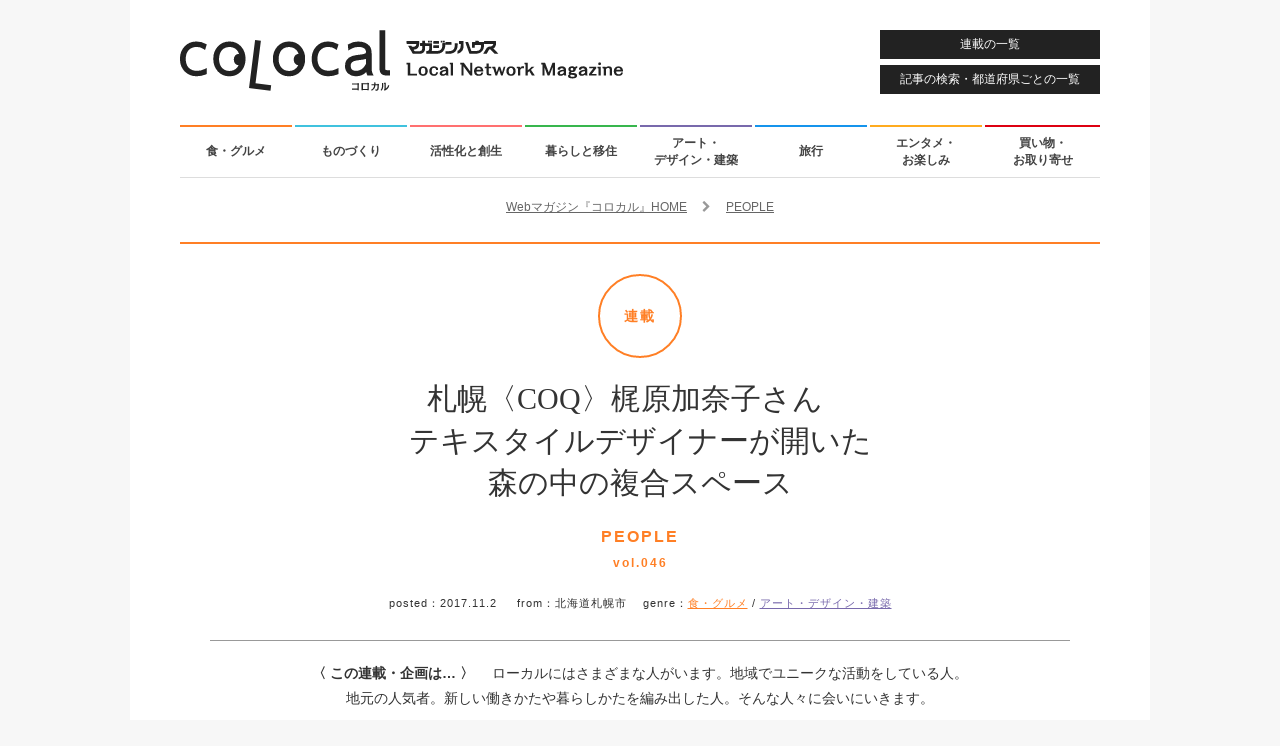

--- FILE ---
content_type: text/html; charset=UTF-8
request_url: https://colocal.jp/topics/lifestyle/people/20171102_106238.html
body_size: 16748
content:
<!DOCTYPE html>
<html lang="ja"
      xmlns:og="http://ogp.me/ns#"
      xmlns:fb="http://www.facebook.com/2008/fbml"
      xmlns:mixi="http://mixi-platform.com/ns#">
<head>
<meta http-equiv="content-type" content="text/html; charset=UTF-8" />
<meta http-equiv="X-UA-Compatible" content="IE=edge">
<title>札幌〈COQ〉梶原加奈子さん　テキスタイルデザイナーが開いた森の中の複合スペース｜「colocal コロカル」ローカルを学ぶ・暮らす・旅する</title>
<meta property="og:site_name" content="「colocal コロカル」ローカルを学ぶ・暮らす・旅する" />
<meta property="og:title" content="森の中にテキスタイルショップ＆ダイニングをつくったデザイナー" />
<meta property="og:url" content="http://colocal.jp/topics/lifestyle/people/20171102_106238.html" />
<meta property="og:type" content="article" />
<meta property="og:image" content="https://libs.colocal.jp/wp-content/uploads/2017/10/tpc-lif-people-046-main.jpg" />
<meta property="og:description" content="テキスタイルにまつわるショップやダイニング、ゲストハウスを併設するスペース〈COQ（こきゅう）〉が、札幌の森の中にオープン。手がけるのは北海道出身のテキスタイルデザイナー梶原加奈子さん。なぜこのスペースを立ち上げたのか、その想いとは。" />
<meta property="fb:app_id" content="1659586090982917" />
<meta name="twitter:card" content="summary_large_image" />
<meta name="twitter:site" content="@colocal_jp" />
<meta name="thumbnail" content="https://libs.colocal.jp/wp-content/uploads/2017/10/tpc-lif-people-046-main.jpg" />
<meta name="item-id" content="106238" />
<meta name="item-image" content="https://libs.colocal.jp/wp-content/uploads/2017/10/tpc-lif-people-046-main.jpg" />
<meta name="title" content="森の中にテキスタイルショップ＆ダイニングをつくったデザイナー" />
<meta name="can-recommend" content="false" />
<meta name="category" content="食・グルメ,アート・デザイン・建築" />
<!-- wp_head	////////////////////////////////////////////////////////////-->
<meta name='robots' content='max-image-preview:large' />
<link rel="canonical" href="https://colocal.jp/topics/lifestyle/people/20171102_106238.html" />
<link rel='dns-prefetch' href='//anymind360.com' />
<link rel="alternate" type="application/rss+xml" title="「colocal コロカル」ローカルを学ぶ・暮らす・旅する &raquo; フィード" href="https://colocal.jp/feed" />
<link rel="alternate" type="application/rss+xml" title="「colocal コロカル」ローカルを学ぶ・暮らす・旅する &raquo; コメントフィード" href="https://colocal.jp/comments/feed" />
<!-- Global site tag (gtag.js) - Google Analytics -->
<script async src="https://www.googletagmanager.com/gtag/js?id=G-W39ZJVMR98"></script>
<script>window.dataLayer = window.dataLayer || []; function gtag(){dataLayer.push(arguments);} gtag('js', new Date()); gtag('config', 'G-W39ZJVMR98', {'publish_date': '2017.11.2', 'publish_month': '2017.11', 'az_prefecture': '北海道'});</script>
<script>
//google customsearch
(function() {
var cx = '009309843068459908571:dbj-98ssoiq';
var gcse = document.createElement('script');
gcse.type = 'text/javascript';
gcse.async = true;
gcse.src = 'https://cse.google.com/cse.js?cx=' + cx;
var s = document.getElementsByTagName('script')[0];
s.parentNode.insertBefore(gcse, s);
})();
</script>
<!-- Google Tag Manager -->
<script>(function(w,d,s,l,i){w[l]=w[l]||[];w[l].push({'gtm.start':
new Date().getTime(),event:'gtm.js'});var f=d.getElementsByTagName(s)[0],
j=d.createElement(s),dl=l!='dataLayer'?'&l='+l:'';j.async=true;j.src=
'https://www.googletagmanager.com/gtm.js?id='+i+dl;f.parentNode.insertBefore(j,f);
})(window,document,'script','dataLayer','GTM-KTCJKJS');</script>
<!-- End Google Tag Manager -->
<style id='wp-img-auto-sizes-contain-inline-css' type='text/css'>
img:is([sizes=auto i],[sizes^="auto," i]){contain-intrinsic-size:3000px 1500px}
/*# sourceURL=wp-img-auto-sizes-contain-inline-css */
</style>
<style id='classic-theme-styles-inline-css' type='text/css'>
/*! This file is auto-generated */
.wp-block-button__link{color:#fff;background-color:#32373c;border-radius:9999px;box-shadow:none;text-decoration:none;padding:calc(.667em + 2px) calc(1.333em + 2px);font-size:1.125em}.wp-block-file__button{background:#32373c;color:#fff;text-decoration:none}
/*# sourceURL=/wp-includes/css/classic-themes.min.css */
</style>
<script type="text/javascript" src="//anymind360.com/js/18646/ats.js?ver=1.0.0" id="anymind-sw-js"></script>
<script type="text/javascript" src="//ajax.googleapis.com/ajax/libs/jquery/1.8.1/jquery.min.js?ver=1.8.1" id="jquery-js"></script>
<link rel="author" href="//plus.google.com/115339915240083529365" />
<meta name="description" content="テキスタイルにまつわるショップやダイニング、ゲストハウスを併設するスペース〈COQ（こきゅう）〉が、札幌の森の中にオープン。手がけるのは北海道出身のテキスタイルデザイナー梶原加奈子さん。なぜこのスペースを立ち上げたのか、その想いとは。" />
<script type="text/javascript">
	window.urlSnsNormal = 'https://colocal.jp/topics/lifestyle/people/20171102_106238.html';
	window.urlSnsProtocol = 'nossl';
	window.urlDictPid = window.urlDictPid || {};
	window.urlDictPid['106238'] = 'http://colocal.jp/topics/lifestyle/people/20171102_106238.html';
</script>


<!-- libs css	////////////////////////////////////////////////////////////-->
<link rel="shortcut icon" href="/favicon.ico" />
<link rel="stylesheet" href="//maxcdn.bootstrapcdn.com/font-awesome/4.4.0/css/font-awesome.min.css">
<link rel="stylesheet" type="text/css" href="//fonts.googleapis.com/css?family=Raleway:400,600" />
<link rel="stylesheet" type="text/css" href="https://libs.colocal.jp/wp-content/themes/colocal/libs/css/cmn-format.css?ver=7.151" />
<link rel="stylesheet" type="text/css" href="https://libs.colocal.jp/wp-content/themes/colocal/libs/css/cmn-style.css?ver=7.151" />
<link rel="stylesheet" type="text/css" href="https://libs.colocal.jp/wp-content/themes/colocal/libs/plugins/jquery.fancybox/jquery.fancybox.css" />
<link rel="stylesheet" type="text/css" href="https://libs.colocal.jp/wp-content/themes/colocal/libs/plugins/jquery.swiper/css/swiper.min-4.5.0.css?ver=7.151" />
<link rel="stylesheet" type="text/css" href="https://libs.colocal.jp/wp-content/themes/colocal/libs/css/sin-style.css?ver=7.151" />
<link rel="stylesheet" type="text/css" href="https://libs.colocal.jp/wp-content/themes/colocal/libs/plugins/colo.unit/map/mapmanager.css?ver=7.151" />
<link rel="stylesheet" type="text/css" href="https://libs.colocal.jp/wp-content/themes/colocal/libs/plugins/colo.tweetgallery/colotweetgallery.css?ver=7.151" />
<link rel="stylesheet" type="text/css" href="https://libs.colocal.jp/wp-content/themes/colocal/libs/css/sin-tpc-style.css?ver=7.151" />

<!-- libs js	////////////////////////////////////////////////////////////-->
<!--[if lt IE 9]>
<script src="//html5shiv.googlecode.com/svn/trunk/html5.js"></script>
<![endif]-->
<script type="text/javascript" src="//maps.googleapis.com/maps/api/js?key=AIzaSyBltg0D25e92331o_Whi-x6C03TOQsmaAc"></script>
<script type="text/javascript" src="https://libs.colocal.jp/wp-content/themes/colocal/libs/js/cmn-plugin.js?ver=7.151"></script>
<script type="text/javascript" src="https://libs.colocal.jp/wp-content/themes/colocal/libs/plugins/jquery.infinitescroll/jquery.infinitescroll.min.js"></script>
<script type="text/javascript" src="https://libs.colocal.jp/wp-content/themes/colocal/libs/plugins/jquery.masonry/jquery.masonry.min.js"></script>
<script type="text/javascript" src="https://libs.colocal.jp/wp-content/themes/colocal/libs/plugins/jquery.fancybox/jquery.fancybox.pack.js"></script>
<script type="text/javascript" src="https://libs.colocal.jp/wp-content/themes/colocal/libs/plugins/jquery.swiper/js/swiper.min-4.5.0.js?ver=7.151"></script>
<script type="text/javascript" src="https://libs.colocal.jp/wp-content/themes/colocal/libs/plugins/colo.unit/map/mapmanager.js?ver=7.151"></script>
<script type="text/javascript" src="https://libs.colocal.jp/wp-content/themes/colocal/libs/js/cmn-common.js?ver=7.151"></script>
<script type="text/javascript" src="https://libs.colocal.jp/wp-content/themes/colocal/libs/plugins/colo.unit/thumbnail/thumbnailmanager.js?ver=7.151"></script>
<script type="text/javascript" src="https://libs.colocal.jp/wp-content/themes/colocal/libs/js/sin-continuous-postload-cxrecommend.js?ver=7.151"></script>




<!-- Facebook Pixel Code	////////////////////////////////////////////////////////-->
<script>
  !function(f,b,e,v,n,t,s)
  {if(f.fbq)return;n=f.fbq=function(){n.callMethod?
  n.callMethod.apply(n,arguments):n.queue.push(arguments)};
  if(!f._fbq)f._fbq=n;n.push=n;n.loaded=!0;n.version='2.0';
  n.queue=[];t=b.createElement(e);t.async=!0;
  t.src=v;s=b.getElementsByTagName(e)[0];
  s.parentNode.insertBefore(t,s)}(window, document,'script',
  'https://connect.facebook.net/en_US/fbevents.js');
  fbq('init', '541540806007661');
  fbq('track', 'PageView');
</script>
<noscript>
<img height="1" width="1" style="display:none" src="https://www.facebook.com/tr?id=541540806007661&ev=PageView&noscript=1" />	
</noscript>
<!-- End Facebook Pixel Code -->


<style id='global-styles-inline-css' type='text/css'>
:root{--wp--preset--aspect-ratio--square: 1;--wp--preset--aspect-ratio--4-3: 4/3;--wp--preset--aspect-ratio--3-4: 3/4;--wp--preset--aspect-ratio--3-2: 3/2;--wp--preset--aspect-ratio--2-3: 2/3;--wp--preset--aspect-ratio--16-9: 16/9;--wp--preset--aspect-ratio--9-16: 9/16;--wp--preset--color--black: #000000;--wp--preset--color--cyan-bluish-gray: #abb8c3;--wp--preset--color--white: #ffffff;--wp--preset--color--pale-pink: #f78da7;--wp--preset--color--vivid-red: #cf2e2e;--wp--preset--color--luminous-vivid-orange: #ff6900;--wp--preset--color--luminous-vivid-amber: #fcb900;--wp--preset--color--light-green-cyan: #7bdcb5;--wp--preset--color--vivid-green-cyan: #00d084;--wp--preset--color--pale-cyan-blue: #8ed1fc;--wp--preset--color--vivid-cyan-blue: #0693e3;--wp--preset--color--vivid-purple: #9b51e0;--wp--preset--gradient--vivid-cyan-blue-to-vivid-purple: linear-gradient(135deg,rgb(6,147,227) 0%,rgb(155,81,224) 100%);--wp--preset--gradient--light-green-cyan-to-vivid-green-cyan: linear-gradient(135deg,rgb(122,220,180) 0%,rgb(0,208,130) 100%);--wp--preset--gradient--luminous-vivid-amber-to-luminous-vivid-orange: linear-gradient(135deg,rgb(252,185,0) 0%,rgb(255,105,0) 100%);--wp--preset--gradient--luminous-vivid-orange-to-vivid-red: linear-gradient(135deg,rgb(255,105,0) 0%,rgb(207,46,46) 100%);--wp--preset--gradient--very-light-gray-to-cyan-bluish-gray: linear-gradient(135deg,rgb(238,238,238) 0%,rgb(169,184,195) 100%);--wp--preset--gradient--cool-to-warm-spectrum: linear-gradient(135deg,rgb(74,234,220) 0%,rgb(151,120,209) 20%,rgb(207,42,186) 40%,rgb(238,44,130) 60%,rgb(251,105,98) 80%,rgb(254,248,76) 100%);--wp--preset--gradient--blush-light-purple: linear-gradient(135deg,rgb(255,206,236) 0%,rgb(152,150,240) 100%);--wp--preset--gradient--blush-bordeaux: linear-gradient(135deg,rgb(254,205,165) 0%,rgb(254,45,45) 50%,rgb(107,0,62) 100%);--wp--preset--gradient--luminous-dusk: linear-gradient(135deg,rgb(255,203,112) 0%,rgb(199,81,192) 50%,rgb(65,88,208) 100%);--wp--preset--gradient--pale-ocean: linear-gradient(135deg,rgb(255,245,203) 0%,rgb(182,227,212) 50%,rgb(51,167,181) 100%);--wp--preset--gradient--electric-grass: linear-gradient(135deg,rgb(202,248,128) 0%,rgb(113,206,126) 100%);--wp--preset--gradient--midnight: linear-gradient(135deg,rgb(2,3,129) 0%,rgb(40,116,252) 100%);--wp--preset--font-size--small: 13px;--wp--preset--font-size--medium: 20px;--wp--preset--font-size--large: 36px;--wp--preset--font-size--x-large: 42px;--wp--preset--spacing--20: 0.44rem;--wp--preset--spacing--30: 0.67rem;--wp--preset--spacing--40: 1rem;--wp--preset--spacing--50: 1.5rem;--wp--preset--spacing--60: 2.25rem;--wp--preset--spacing--70: 3.38rem;--wp--preset--spacing--80: 5.06rem;--wp--preset--shadow--natural: 6px 6px 9px rgba(0, 0, 0, 0.2);--wp--preset--shadow--deep: 12px 12px 50px rgba(0, 0, 0, 0.4);--wp--preset--shadow--sharp: 6px 6px 0px rgba(0, 0, 0, 0.2);--wp--preset--shadow--outlined: 6px 6px 0px -3px rgb(255, 255, 255), 6px 6px rgb(0, 0, 0);--wp--preset--shadow--crisp: 6px 6px 0px rgb(0, 0, 0);}:where(.is-layout-flex){gap: 0.5em;}:where(.is-layout-grid){gap: 0.5em;}body .is-layout-flex{display: flex;}.is-layout-flex{flex-wrap: wrap;align-items: center;}.is-layout-flex > :is(*, div){margin: 0;}body .is-layout-grid{display: grid;}.is-layout-grid > :is(*, div){margin: 0;}:where(.wp-block-columns.is-layout-flex){gap: 2em;}:where(.wp-block-columns.is-layout-grid){gap: 2em;}:where(.wp-block-post-template.is-layout-flex){gap: 1.25em;}:where(.wp-block-post-template.is-layout-grid){gap: 1.25em;}.has-black-color{color: var(--wp--preset--color--black) !important;}.has-cyan-bluish-gray-color{color: var(--wp--preset--color--cyan-bluish-gray) !important;}.has-white-color{color: var(--wp--preset--color--white) !important;}.has-pale-pink-color{color: var(--wp--preset--color--pale-pink) !important;}.has-vivid-red-color{color: var(--wp--preset--color--vivid-red) !important;}.has-luminous-vivid-orange-color{color: var(--wp--preset--color--luminous-vivid-orange) !important;}.has-luminous-vivid-amber-color{color: var(--wp--preset--color--luminous-vivid-amber) !important;}.has-light-green-cyan-color{color: var(--wp--preset--color--light-green-cyan) !important;}.has-vivid-green-cyan-color{color: var(--wp--preset--color--vivid-green-cyan) !important;}.has-pale-cyan-blue-color{color: var(--wp--preset--color--pale-cyan-blue) !important;}.has-vivid-cyan-blue-color{color: var(--wp--preset--color--vivid-cyan-blue) !important;}.has-vivid-purple-color{color: var(--wp--preset--color--vivid-purple) !important;}.has-black-background-color{background-color: var(--wp--preset--color--black) !important;}.has-cyan-bluish-gray-background-color{background-color: var(--wp--preset--color--cyan-bluish-gray) !important;}.has-white-background-color{background-color: var(--wp--preset--color--white) !important;}.has-pale-pink-background-color{background-color: var(--wp--preset--color--pale-pink) !important;}.has-vivid-red-background-color{background-color: var(--wp--preset--color--vivid-red) !important;}.has-luminous-vivid-orange-background-color{background-color: var(--wp--preset--color--luminous-vivid-orange) !important;}.has-luminous-vivid-amber-background-color{background-color: var(--wp--preset--color--luminous-vivid-amber) !important;}.has-light-green-cyan-background-color{background-color: var(--wp--preset--color--light-green-cyan) !important;}.has-vivid-green-cyan-background-color{background-color: var(--wp--preset--color--vivid-green-cyan) !important;}.has-pale-cyan-blue-background-color{background-color: var(--wp--preset--color--pale-cyan-blue) !important;}.has-vivid-cyan-blue-background-color{background-color: var(--wp--preset--color--vivid-cyan-blue) !important;}.has-vivid-purple-background-color{background-color: var(--wp--preset--color--vivid-purple) !important;}.has-black-border-color{border-color: var(--wp--preset--color--black) !important;}.has-cyan-bluish-gray-border-color{border-color: var(--wp--preset--color--cyan-bluish-gray) !important;}.has-white-border-color{border-color: var(--wp--preset--color--white) !important;}.has-pale-pink-border-color{border-color: var(--wp--preset--color--pale-pink) !important;}.has-vivid-red-border-color{border-color: var(--wp--preset--color--vivid-red) !important;}.has-luminous-vivid-orange-border-color{border-color: var(--wp--preset--color--luminous-vivid-orange) !important;}.has-luminous-vivid-amber-border-color{border-color: var(--wp--preset--color--luminous-vivid-amber) !important;}.has-light-green-cyan-border-color{border-color: var(--wp--preset--color--light-green-cyan) !important;}.has-vivid-green-cyan-border-color{border-color: var(--wp--preset--color--vivid-green-cyan) !important;}.has-pale-cyan-blue-border-color{border-color: var(--wp--preset--color--pale-cyan-blue) !important;}.has-vivid-cyan-blue-border-color{border-color: var(--wp--preset--color--vivid-cyan-blue) !important;}.has-vivid-purple-border-color{border-color: var(--wp--preset--color--vivid-purple) !important;}.has-vivid-cyan-blue-to-vivid-purple-gradient-background{background: var(--wp--preset--gradient--vivid-cyan-blue-to-vivid-purple) !important;}.has-light-green-cyan-to-vivid-green-cyan-gradient-background{background: var(--wp--preset--gradient--light-green-cyan-to-vivid-green-cyan) !important;}.has-luminous-vivid-amber-to-luminous-vivid-orange-gradient-background{background: var(--wp--preset--gradient--luminous-vivid-amber-to-luminous-vivid-orange) !important;}.has-luminous-vivid-orange-to-vivid-red-gradient-background{background: var(--wp--preset--gradient--luminous-vivid-orange-to-vivid-red) !important;}.has-very-light-gray-to-cyan-bluish-gray-gradient-background{background: var(--wp--preset--gradient--very-light-gray-to-cyan-bluish-gray) !important;}.has-cool-to-warm-spectrum-gradient-background{background: var(--wp--preset--gradient--cool-to-warm-spectrum) !important;}.has-blush-light-purple-gradient-background{background: var(--wp--preset--gradient--blush-light-purple) !important;}.has-blush-bordeaux-gradient-background{background: var(--wp--preset--gradient--blush-bordeaux) !important;}.has-luminous-dusk-gradient-background{background: var(--wp--preset--gradient--luminous-dusk) !important;}.has-pale-ocean-gradient-background{background: var(--wp--preset--gradient--pale-ocean) !important;}.has-electric-grass-gradient-background{background: var(--wp--preset--gradient--electric-grass) !important;}.has-midnight-gradient-background{background: var(--wp--preset--gradient--midnight) !important;}.has-small-font-size{font-size: var(--wp--preset--font-size--small) !important;}.has-medium-font-size{font-size: var(--wp--preset--font-size--medium) !important;}.has-large-font-size{font-size: var(--wp--preset--font-size--large) !important;}.has-x-large-font-size{font-size: var(--wp--preset--font-size--x-large) !important;}
/*# sourceURL=global-styles-inline-css */
</style>
</head>
<body id="topics" class="layout-innerarea-padded-sp modeNormal single single-topics single-topics-people v2">

<!-- Google Tag Manager (noscript) -->
<noscript><iframe src="https://www.googletagmanager.com/ns.html?id=GTM-KTCJKJS"
height="0" width="0" style="display:none;visibility:hidden"></iframe></noscript>
<!-- End Google Tag Manager (noscript) -->
<div id="fb-root"></div>
<script async defer crossorigin="anonymous" src="https://connect.facebook.net/ja_JP/sdk.js#xfbml=1&version=v18.0&appId=1659586090982917" nonce="OiLeKihj"></script>
<script id="_lognos_script_3065_" defer type="text/javascript" src="//img.macromill.com/js/us001862nhv/1000030654-fd/lognos.js"></script>
<div id="wrapper">

<header>
	<p id="logo-colocal"><a href="https://colocal.jp/" class="trackevent" data-action="click logo pc"><img src="https://libs.colocal.jp/wp-content/themes/colocal/libs/images/cmn/cmn-logo.svg" width="443" height="61" data-no-lazy="1" alt="colocal コロカル　マガジンハウス Local Network Magazine"></a></p>
<a id="btnHeaderMenu" class="btnHeader trackevent ef-transition" data-action="click nav pc" href="https://colocal.jp/menu/">連載の一覧</a>
<a id="btnHeaderSearch" class="btnHeader trackevent ef-transition" data-action="click nav pc" href="https://colocal.jp/search/">記事の検索・都道府県ごとの一覧</a>
</header>

<nav>
	<ul class="clearfix">
		<li><a class="use-genrecolor colored-border-gen-food ef-transition trackevent" data-action="click nav pc" href="https://colocal.jp/genre/gen-food" data-genreslug="gen-food" data-genrecolor-text="1">食・グルメ<span class="colored-bg-gen-food"></span></a></li>
		<li><a class="use-genrecolor colored-border-gen-craftsmanship ef-transition trackevent" data-action="click nav pc" href="https://colocal.jp/genre/gen-craftsmanship" data-genreslug="gen-craftsmanship" data-genrecolor-text="1">ものづくり<span class="colored-bg-gen-craftsmanship"></span></a></li>
		<li><a class="use-genrecolor colored-border-gen-activation ef-transition trackevent" data-action="click nav pc" href="https://colocal.jp/genre/gen-activation" data-genreslug="gen-activation" data-genrecolor-text="1">活性化と創生<span class="colored-bg-gen-activation"></span></a></li>
		<li><a class="use-genrecolor colored-border-gen-life ef-transition trackevent" data-action="click nav pc" href="https://colocal.jp/genre/gen-life" data-genreslug="gen-life" data-genrecolor-text="1">暮らしと移住<span class="colored-bg-gen-life"></span></a></li>
		<li><a class="use-genrecolor colored-border-gen-ada ef-transition trackevent" data-action="click nav pc" href="https://colocal.jp/genre/gen-ada" data-genreslug="gen-ada" data-genrecolor-text="1">アート・<br />デザイン・建築<span class="colored-bg-gen-ada"></span></a></li>
		<li><a class="use-genrecolor colored-border-gen-travel ef-transition trackevent" data-action="click nav pc" href="https://colocal.jp/genre/gen-travel" data-genreslug="gen-travel" data-genrecolor-text="1">旅行<span class="colored-bg-gen-travel"></span></a></li>
		<li><a class="use-genrecolor colored-border-gen-entertainment ef-transition trackevent" data-action="click nav pc" href="https://colocal.jp/genre/gen-entertainment" data-genreslug="gen-entertainment" data-genrecolor-text="1">エンタメ・<br />お楽しみ<span class="colored-bg-gen-entertainment"></span></a></li>
		<li><a class="use-genrecolor colored-border-gen-shopping ef-transition trackevent" data-action="click nav pc" href="https://colocal.jp/genre/gen-shopping" data-genreslug="gen-shopping" data-genrecolor-text="1">買い物・<br />お取り寄せ<span class="colored-bg-gen-shopping"></span></a></li>
	</ul>
</nav>

<div id="contents">

<section>
<div class="area-main clearfix">
<div id="continuous-postload-holder-106238" class="continuous-postload-holder" data-url="/topics/lifestyle/people/20171102_106238.html" data-pid="106238" data-urlsnsprotocol="nossl" data-pubdate="2017.11.2" data-pubmonth="2017.11" data-az_prefecture="北海道" data-tieup="0">

<div class="breadcrumbs" itemscope itemtype="http://schema.org/BreadcrumbList">
<div class="inner">
<span class="elem" itemprop="itemListElement" itemscope itemtype="http://schema.org/ListItem"><a itemprop="item" href="https://colocal.jp"><span itemprop="name">Webマガジン『コロカル』HOME</span></a><meta itemprop="position" content="1" /></span>
<span class="elem">　<i class="fa fa-chevron-right" aria-hidden="true"></i>　</span>
<span class="elem" itemprop="itemListElement" itemscope itemtype="http://schema.org/ListItem"><a itemprop="item" href="https://colocal.jp/category/topics/lifestyle/people"><span itemprop="name">PEOPLE</span></a><meta itemprop="position" content="2" /></span>
</div>
</div>	<div class="continuous-postload-urlprev" data-url="https://colocal.jp/topics/lifestyle/people/20170809_100627.html"></div>
	<div itemscope itemtype="http://schema.org/Article" class="area-main-post colored-border-gen-food">
		
<!-- cxenseparse_start -->
<div class="cxense-content">
		
<meta itemscope itemprop="mainEntityOfPage"  itemType="https://schema.org/WebPage" itemid="https://colocal.jp/topics/lifestyle/people/20171102_106238.html"/>
<span itemprop="publisher" itemscope itemtype="https://schema.org/Organization">
<meta itemprop="name" content="マガジンハウス" />
<span itemprop="logo" itemscope itemtype="https://schema.org/ImageObject">
<meta itemprop="url" content="https://libs.colocal.jp/wp-content/themes/colocal/libs/images/cmn/cmn-logo-schemaorg.png" />
</span>
</span>
<span itemprop="author" itemscope itemtype="https://schema.org/Person">
<meta itemprop="name" content="コロカル" />
</span>
<meta itemprop="datePublished" content="2017-11-02T19:21:57+0900" />
<meta itemprop="dateModified" content="2017-11-02T19:21:57+0900" />

		<div class="wrap-page-title">
			<div class="page-title">
				<p class="page-title-category-mark colored-border-gen-food colored-gen-food">連載</p>
				<h1 class="page-title-text" itemprop="headline">札幌〈COQ〉梶原加奈子さん　<br />テキスタイルデザイナーが開いた<br />森の中の複合スペース</h1>
				<h2 class="page-title-category colored-gen-food">PEOPLE<br /><span class="extra">vol.046</span></h2>
			</div>
			<p class="page-title-desc"><span class="label">posted：</span><span class="pubdate">2017.11.2</span>
&emsp;&nbsp;<span class="label">from：</span>北海道札幌市&emsp;&nbsp;<span class="label">genre：</span><a class="colored-gen-food" href="https://colocal.jp/genre/gen-food">食・グルメ</a> / <a class="colored-gen-ada" href="https://colocal.jp/genre/gen-ada">アート・デザイン・建築</a>			</p>
					</div>

		<div class="leadDescription">
			<p><span class="bold">〈 この連載・企画は… 〉　</span>
ローカルにはさまざまな人がいます。地域でユニークな活動をしている人。<br />
地元の人気者。新しい働きかたや暮らしかたを編み出した人。そんな人々に会いにいきます。			</p>
		</div>
		<div class="ui-tools ui-topfix clearfix">
			<div class="inner">
<ul class="list-tools -six">
	<li class="item-tools -sns">
		<ul class="item-tools-inner -sns">
			<li><a class="btn-sns -ig trackevent" data-action="click tools topfix sns pc" data-label="/vt-sns/" href="https://www.instagram.com/colocal_jp/" target="_blank"><img class="btn-sns-image -ig" src="https://libs.colocal.jp/wp-content/themes/colocal/libs/images/cmn/cmn-icon-sns-cir-ig-wt.svg" width="40" height="40" alt="Instagram"></a></li>
			<li><a class="btn-sns -fb trackevent" data-action="click tools topfix sns pc" data-label="/vt-sns/" href="https://www.facebook.com/colocal.jp" target="_blank"><img class="btn-sns-image -fb" src="https://libs.colocal.jp/wp-content/themes/colocal/libs/images/cmn/cmn-icon-sns-cir-fb-wt.svg" width="40" height="40" alt="Facebook"></a></li>
			<li><a class="btn-sns -x trackevent" data-action="click tools topfix sns pc" data-label="/vt-sns/" href="https://x.com/intent/user?screen_name=colocal_jp" target="_blank"><img class="btn-sns-image -x" src="https://libs.colocal.jp/wp-content/themes/colocal/libs/images/cmn/cmn-icon-sns-cir-x-wt.svg" width="40" height="40" alt="X"></a></li>
			<li><a class="btn-sns -tt trackevent" data-action="click tools topfix sns pc" data-label="/vt-sns/" href="https://www.tiktok.com/@colocal.jp" target="_blank"><img class="btn-sns-image -tt" src="https://libs.colocal.jp/wp-content/themes/colocal/libs/images/cmn/cmn-icon-sns-cir-tt-wt.svg" width="40" height="40" alt="TikTok"></a></li>
			<li><a class="btn-sns -td trackevent" data-action="click tools topfix sns pc" data-label="/vt-sns/" href="https://www.threads.com/@colocal_jp" target="_blank"><img class="btn-sns-image -td" src="https://libs.colocal.jp/wp-content/themes/colocal/libs/images/cmn/cmn-icon-sns-cir-td-wt.svg" width="40" height="40" alt="Threads"></a></li>
			<li><a class="btn-sns -yt trackevent" data-action="click tools topfix sns pc" data-label="/vt-sns/" href="https://www.youtube.com/user/colocalJP" target="_blank"><img class="btn-sns-image -yt" src="https://libs.colocal.jp/wp-content/themes/colocal/libs/images/cmn/cmn-icon-sns-cir-yt-wt.svg" width="40" height="40" alt="YouTube"></a></li>
		</ul>
	</li>
	<li class="item-tools -navi">
		<ul class="item-tools-inner -navi">
			<li class="btn-basis btn-category"><a class="trackevent" data-action="click tools topfix pc" data-label="/vt-category-top/" href="https://colocal.jp/category/topics/lifestyle/people"><i class="fa fa-bars"></i> <span>この連載のバックナンバー</span></a></li>
			<li class="btn-basis btn-menu"><a class="trackevent" data-action="click tools topfix pc" href="https://colocal.jp/menu/"><i class="fa fa-th"></i> <span>連載一覧</span></a></li>
			<li class="btn-basis btn-search"><a class="trackevent" data-action="click tools topfix pc" href="https://colocal.jp/search/"><i class="fa fa-search"></i> <span>記事検索</span></a></li>
			<li class="btn-basis btn-home"><a class="trackevent" data-action="click tools topfix pc" href="https://colocal.jp/"><i class="fa fa-undo" aria-hidden="true"></i> <span>コロカルトップ</span></a></li>
		</ul>
	</li>
</ul>
			</div>
		</div>
		<div class="clearfix entry-wrapper entry-wrapper-people">
			<div id="ff-entry-wrapper">
				<p class="pic01" itemprop="image" itemscope itemtype="https://schema.org/ImageObject"><img itemprop="url" src="https://libs.colocal.jp/wp-content/uploads/2017/10/tpc-lif-people-046-main.jpg" width="860" alt="" /></p>
			
				<div class="block01">
					<div class="wrapStaff">
						<div class="pic02"><img src="https://libs.colocal.jp/wp-content/uploads/2017/10/tpc-lif-ecovillage-cmn-profile.jpg" alt="" width="170" /></div>
						<div class="txt">
							<p class="inner-title">writer profile</p>
							<p class="nameBox nameBoxEn"><strong>Michiko Kurushima</strong></p>
							<p class="nameBox nameBoxJa">來嶋路子</p>
							<p class="staffData">
くるしま・みちこ●東京都出身。1994年に美術出版社で働き始め、2001年『みづゑ』の新装刊立ち上げに携わり、編集長となる。2008年『美術手帖』副編集長。2011年に暮らしの拠点を北海道に移す。以後、書籍の編集長として美術出版社に籍をおきつつ在宅勤務というかたちで仕事を続ける。2015年にフリーランスとなり、アートやデザインの本づくりを行う〈ミチクル編集工房〉をつくる。現在、東京と北海道を行き来しながら編集の仕事をしつつ、エコビレッジをつくるという目標に向かって奔走中。ときどき畑仕事も。								<br><a href="http://michikuru.com/" target="_blank">http://michikuru.com/</a>
							</p>
						</div>
						<div class="txt marT20">
							<p class="inner-title2">credit</p>
							<p>写真提供：COQ</p>
						</div>
					</div>
				</div><!--block01-->
				<div class="block02">
					<div class="infinitescroll-target-holder-z">
						<div class="infinitescroll-target-load-z">
<h3 class="marB30 sectionHeader">魂を込めて伝えたい。心を和らげるテキスタイルの魅力</h3>
<p class="marB30">札幌の中心地から南へ車で約40分、北海道のアートスポットとしてよく知られた<br />
〈札幌芸術の森〉のほど近くに、この夏〈COQ（こきゅう）〉がオープンした。<br />
ここは北海道出身のテキスタイルデザイナー、<br />
梶原加奈子さんが立ち上げたユニークなスペースで、<br />
「テキスタイルのある暮らしを体感してほしい」という彼女の願いが込められている。</p>
<p class="photo-box-full"><img decoding="async" src="https://libs.colocal.jp/wp-content/uploads/2017/10/tpc-lif-people-046-photo1.jpg" /></p>
<p class="caption-full">〈COQ〉と書いて「こきゅう」と読む。玄関のたたずまいはさりげないものだが、中に入ると開放感あふれる空間が広がる。</p>
<p class="marB30">暮らしのさまざまなシーンに“布”は使われている。<br />
しかし、それらがどのようにつくられたのか、<br />
その制作者の想いに意識が向かうことは滅多にない。<br />
しかし、このCOQでは、ショップやダイニング、ゲストハウスという空間を通じて、<br />
テキスタイルの魅力を存分に味わうことができるのだ。</p>
<p class="marB30">１階には、梶原さんがデザインした数々のテキスタイルと、<br />
布によってつくられた雑貨が並ぶ。<br />
艶やかな色彩のストールや、ほおずりしたくなるような風合いのタオルなど、<br />
テキスタイルとはこれほどまでにさまざまな表情があるのかと驚かされる。</p>
<p class="photo-box-full"><img decoding="async" src="https://libs.colocal.jp/wp-content/uploads/2017/10/tpc-lif-people-046-photo2.jpg" /></p>
<p class="caption-full">ショップスペースには特徴のあるテキスタイルが使われたストールやバッグが並ぶ。</p>
<p class="photo-box-full"><img decoding="async" src="https://libs.colocal.jp/wp-content/uploads/2017/10/tpc-lif-people-046-photo3.jpg" /></p>
<p class="caption-full">ダイニングスペース。森の景色が窓いっぱいに広がる。</p>
<p class="marB30">その奥にはフレンチレストラン〈AKI NAGAO〉のシェフ、長尾彰浩さんと<br />
梶原さん率いるデザインチーム〈KAJIHARA DESIGN STUDIO〉で<br />
共同ディレクションをしたダイニングスペースがある。<br />
大きく開かれた窓には森の景色が広がり、<br />
間仕切り代わりに天井からつり下げられている<br />
半透明のテキスタイルとのコントラストがとても美しい空間だ。</p>
<p class="photo-box-full"><img decoding="async" src="https://libs.colocal.jp/wp-content/uploads/2017/10/tpc-lif-people-046-photo4.jpg" /></p>
<p class="caption-full">ランチプレートやおまかせコースなど、ダイニングでは、札幌の一つ星レストランのシェフ、長尾さんがディレクションした料理を楽しめる。</p>
<p class="photo-box-full"><img decoding="async" src="https://libs.colocal.jp/wp-content/uploads/2017/10/tpc-lif-people-046-photo5.jpg" /></p>
<p class="caption-full">「素朴だけれど、全身を歓喜させる力強い味わい」を感じるひと皿を提供したいという長尾さん。北海道の良質な素材と向き合い、隠し味にはフランス料理のエッセンスを加えている。</p>
<p class="marB30">さらに、２階には100平米という広さの<br />
ワンルームタイプのゲストハウスが設けられている。</p>
<p class="marB30">ここでは梶原さんがディレクションしている客室リネンのブランド<br />
〈Nokton〉のさまざまなアイテムを通して、日本の伝統技術が生かされた<br />
こだわりの布を身近に体験することできる。<br />
『TODAY&#8217;S LINEN』という冊子が置かれ、寝具やタオルなどに使われた<br />
布の産地や製法について詳しく知ることもできるのだ。</p>
<p class="photo-box-full"><img decoding="async" src="https://libs.colocal.jp/wp-content/uploads/2017/10/tpc-lif-people-046-photo6.jpg" /></p>
<p class="caption-full">ゲストハウスの窓から森の木々が見える。</p>
<p class="nexttext hiddenInRss">次のページ<br />タオルの売れ方からわかること<br /><i class="fa fa-angle-down" aria-hidden="true"></i></p>
<p class="str-nextpage colored-gen-food colored-border-gen-food" data-pageno="2">Page 2</p>
<h3 class="marB30 sectionHeader">人の暮らしとは何か。この場が与えてくれるさまざまな気づき</h3>
<p class="marB30">梶原さんは、〈イッセイミヤケ〉のテキスタイル企画を経て、<br />
ロンドンの大学院〈RCA〉で学んだのち、ヨーロッパでデザイナーとして活動を始めた。<br />
海外で活動をするなかで、日本のものづくりの技術のすばらしさに気づき、<br />
帰国後は、全国の繊維メーカーと協働し、伝統技法や最先端の技術を取り入れた、<br />
新しい価値観のテキスタイルを数多く生み出してきた。</p>
<p class="marB30">何十ものメーカーの商品ディレクションを手がけていくなかで、梶原さんは、<br />
自らがスペースを立ち上げる重要性を感じるようになったのだという。</p>
<p class="marB30">「私はこれまでデザインはしても、その後の営業や販売は<br />
ほかの方におまかせしていました。ですが、これからは、つくったモノについて、<br />
自分からお客様に魂を込めて伝える必要があると感じていました」</p>
<p class="photo-box-full"><img decoding="async" src="https://libs.colocal.jp/wp-content/uploads/2017/10/tpc-lif-people-046-photo7.jpg" /></p>
<p class="caption-full">梶原さんがデザインしたテキスタイルも店内には並ぶ。気に入った生地でコートやバッグなどをつくることも。</p>
<p class="marB30">たくさんの商品があふれる時代のなかで、モノの魅力を消費者が納得して<br />
手にとってこそ、つくる側と買う側の“幸せな関係”が生まれるのではないか。<br />
2006年から東京と札幌の二拠点生活を始めていた梶原さんは、<br />
あえて都会ではなく、彼女のデザインのイメージソースとなっている北海道から、<br />
テキスタイルの魅力を伝えていきたいと思ったという。</p>
<p class="marB30">梶原さんがCOQを立ち上げた決意は並大抵のものではない。<br />
建設や運営のすべてを自己資金でまかない、オープンから数か月間は<br />
KAJIHARA DESIGN STUDIOのデザインチームとともに、あらゆる業務を行っていった。</p>
<p class="photo-box-full"><img decoding="async" src="https://libs.colocal.jp/wp-content/uploads/2017/10/tpc-lif-people-046-photo8.jpg" /></p>
<p class="caption-full">ゲストハウスのベッドを整えるのも、梶原さんとスタッフとが行っている。</p>
<p class="marB30">他人まかせにせずに自ら雑務を行うのは、<br />
「ゲストハウスをキレイにすることもデザイン。<br />
かっこいいものをつくるだけじゃなくて、ティッシュをどこに置くのかも<br />
デザインの意識でできるんじゃないか」と考えたから。</p>
<p class="marB30">しかし、日々たくさんの仕事を抱えながら慣れない作業をするのは、<br />
きっと想像を超える苦労があるのではないだろうか。</p>
<p class="marB30">「販売や清掃は大変ですが気づくこともいっぱいあります。<br />
デザインですごく大切なのは、人の生活とはどういうものなのかを理解すること。<br />
ここは、私にとって盛りだくさんな研修の場なんです」</p>
<p class="photo-box-full"><img decoding="async" src="https://libs.colocal.jp/wp-content/uploads/2017/10/tpc-lif-people-046-photo9.jpg" /></p>
<p class="caption-full">ゲストハウスには梶原さんがディレクションした〈Nokton〉のリネンが並ぶ。客の生の声を聞くことができる場。</p>
<p class="marB30">梶原さんはCOQのショップに立つなかで、バスタオルよりも<br />
フェイスタオルがよく売れることに、あるとき気づいたという。<br />
そのわけを客に聞いてみると「お風呂上がりはフェイスタオルで<br />
体を拭いたほうが洗濯が楽」という答えが返ってきたそうだ。<br />
この体験がタオルメーカーの商品ラインナップを見直すことにつながった。</p>
<p class="marB30">「私が商品ディレクションの判断を間違ってしまうと、<br />
メーカーに大きな損失を与えてしまいます。<br />
消費者の満足できるものをどういうタイミングで供給できるか。<br />
このスペースを通じて、世の中や人々の意識の流れの全体像をつかんでいきたいですね」</p>
<p class="photo-box-full"><img decoding="async" src="https://libs.colocal.jp/wp-content/uploads/2017/10/tpc-lif-people-046-photo10.jpg" /></p>
<p class="caption-full">梶原さんが協働するメーカーは全国各地におよぶ。テキスタイルデザインから海外販促までさまざまな仕事を手がける。</p>
<p class="nexttext hiddenInRss">次のページ<br />梶原さんのオリジナリティの原点<br /><i class="fa fa-angle-down" aria-hidden="true"></i></p>
<p class="str-nextpage colored-gen-food colored-border-gen-food" data-pageno="3">Page 3</p>
<h3 class="marB30 sectionHeader">自分のオリジナリティとは？　表現の核心部分にある幼い頃の記憶</h3>
<p class="marB30">COQの話を聞いていくうちに、梶原さんは物事に対して<br />
「なぜそうなっているのか？」「根底にはどんな真理があるのか？」を、<br />
常に探る眼差しを持っていることがわかってきた。<br />
その眼差しは、デザインのイメージソースとなっている<br />
北海道の自然にも向けられている。</p>
<p class="marB30">そして、さらに興味深いのは「なぜ自分が自然に惹かれるのか」を掘り下げ、<br />
その核に自身の幼少体験があると考えていることだった。</p>
<p class="marB30">「私が自然から影響を受けているのは、四季の移り変わりのなかで<br />
生命が生き続けるという継続性や、朽ちて汚く見える部分も<br />
別の見方をすればすべてが美しいという価値観の広がり、<br />
そして、ずっと未完成であり続ける姿です」</p>
<p class="photo-box-full"><img decoding="async" src="https://libs.colocal.jp/wp-content/uploads/2017/10/tpc-lif-people-046-photo11.jpg" /></p>
<p class="caption-full">テラス席に佇むと、小川のせせらぎと森の木々の葉音が聞こえる。</p>
<p class="marB30">なかでも未完成であることは、最も重要であり、そのルーツを彼女はこう分析する。</p>
<p class="marB30">「同居していた祖母がすごく規律に厳しかったんですね。<br />
大きな声で喜んだりすることすらできない家庭環境でした。<br />
外に感情を出せない代わりに、想像力が育っていきました。<br />
想像の中でずっと遊ぶんです。ひとつのことに対して、<br />
あんなストーリーもある、こんなストーリーもあると、<br />
たくさんの出口をつくっていましたね。</p>
<p class="marB30">このときから、ひとつしかない出口をとても嫌がっていて、<br />
いまやっていることとすごく関連していると思います。<br />
そして、14歳になって美術の道に進むと決めたんですけれど、<br />
デッサンをやっていても、最後のところで“完璧から引き算”みたいな感じで、<br />
ちょっと崩して余地を残すという癖につながっていったんだと思います」</p>
<p class="photo-box-full"><img decoding="async" src="https://libs.colocal.jp/wp-content/uploads/2017/10/tpc-lif-people-046-photo12.jpg" /></p>
<p class="caption-full">「自然には整っていない美しさがある」。建物の壁や床はすべてグレーだが、漆喰や漆、金属などさまざまな素材を使ったのは、「整っていない」感覚を表すため。</p>
<p class="marB30">梶原さんが自分の幼少体験に向き合うきっかけとなったのは、RCAで学んだことだ。<br />
このとき世界のトップレベルで仕事をするデザイナーに接し、<br />
みな強烈なオリジナリティを持っていることを知ったという。</p>
<p class="marB30">「オリジナリティとは、育った場所とか家族とか<br />
小さい頃からの自分の思想を読み解いていくことでわかるものだと思います。<br />
自分が好きなことと絶対につながっているはずですから」</p>
<h3 class="marB30 sectionHeader">どんなことをしても失いたくないものがある</h3>
<p class="marB30">幼少体験と深く結びついているのは、色や形をデザインすることだけではない。<br />
「誰にも頼まれていないのに、執着心を持ってやってしまうこと」も、<br />
もとをたどれば、自分の過去が関係していると梶原さんは語る。</p>
<p class="marB30">いま、彼女が時間の大半を使って取り組んでいる、<br />
各産地の繊維メーカーを活性化しようとする活動がそれにあたる。<br />
ディレクションとともに、人材が足りないと聞けば紹介したり、<br />
自信を失っているスタッフがいたら励ましたり。<br />
それはビジネスから逸脱した行為におよぶこともあるそうだが、<br />
どんなバックアップも惜しまないという。</p>
<p class="marB30">「倒産や廃業が多くて、これをなんとかしたい。<br />
失われていくものに対して、私はすごく強く反応してしまうんです」</p>
<p class="marB30">反応のもとにあるという４歳の頃のエピソードを梶原さんは話してくれた。</p>
<p class="marB30">「雑木林に小川があって、この小川が消えてしまったらすごく嫌だと思っていました。<br />
それで、なくならないように“海に育てよう”としていたんです。<br />
何をしたかというと、誰にも見つからないようにこっそり塩をまいていました」</p>
<p class="marB30">なんとも微笑ましい少女のエピソードのように思えるが、<br />
その裏には切実な思いが隠されていた。<br />
当時、転校したばかりで、新しい土地になじめずいじめにあっており、<br />
「自分が助けてもらいたい」という願いが、「川を助けたい」という行為に<br />
結びついたのではないかと、梶原さんは考えている。</p>
<p class="photo-box-full"><img decoding="async" src="https://libs.colocal.jp/wp-content/uploads/2017/10/tpc-lif-people-046-photo13.jpg" /></p>
<p class="caption-full">ゲストハウスの窓越しに広がる景色。</p>
<p class="marB30">懐かしく美しい思い出だけでなく、辛い想いも含めた「自分の真髄」が北海道にはある。<br />
東京に事務所を持ち、全国の産地を飛び回り、海外へも行く生活だが、<br />
それでも週に３日間は「意地でも北海道に帰る（笑）」そうだ。</p>
<p class="marB30">「私は昔から札幌に帰ることを『呼吸をしに帰る』と言っていました。<br />
東京にいると、スケジュールがすぐに埋まって、<br />
毎日打ち合わせでしゃべっていると、なんとなく物事が進んだ気になります。<br />
けれど、自分が何に照準を合わせていかなければならないのかが曖昧になってしまう。<br />
だから、原点を忘れないために帰ってくるんです」</p>
<p class="photo-box-full"><img decoding="async" src="https://libs.colocal.jp/wp-content/uploads/2017/10/tpc-lif-people-046-photo14.jpg" /></p>
<p class="caption-full">スペースの間仕切りに、天井からつり下げられた透き通る布。やわらかな空間をつくり出す。</p>
<p class="marB30">飛行機に乗り、北海道の大地に降り立った瞬間に、<br />
原点を思考するスイッチがスッと入る。<br />
彼女にとって呼吸とは、過去に立ち返り未来を見つめるクリエイティブな行為なのだ。</p>
<p class="marB30">COQに一歩足を踏み入れたとき、心の奥底にフワッと風が駆け抜けるような<br />
感覚がわいたのは、森の木々に囲まれているせいばかりではない。<br />
きっと彼女の呼吸と共鳴する“何か”を、私が確かに感じとったからに違いない。</p>
<p class="photo-box-full-nocap"><img decoding="async" src="https://libs.colocal.jp/wp-content/uploads/2017/10/tpc-lif-people-046-photo15.jpg" /></p>
<div class="infoWrap marT20">
<p class="inner-title marBmarker">profile</p>
<div class="clearfix">
<p class="boxL imgblock"><img decoding="async" width="85" src="https://libs.colocal.jp/wp-content/uploads/2017/10/tpc-lif-people-046-profile.jpg"/></p>
<div class="boxR">
<p class="name">KANAKO KAJIHARA　<br />梶原加奈子</p>
<div class="txt">
<p class="desc">北海道生まれ。多摩美術大学デザイン学部染織科卒業。（株）イッセイミヤケ、テキスタイル企画を経て渡英。英国の王立芸術大学院RCAにてテキスタイルからのコンセプトディレクションと事業再生におけるデザインの役目を学びMA取得。欧州新人登竜門のデザインコンペTEXPRINT2005でグランプリ受賞。2006年帰国後、KAJIHARA DESIGN STUDIO設立。さまざまな企業と取り組み素材コレクションや製品ブランドのディレクターとして活動する。2013年Premiere Vision Paris 主催の世界テキスタイルコンペPV awardにて日本の企業と共に開発したテキスタイルでグランプリ受賞。2014年よりgoogleのProject Jacquardの開発チームに参加。2015年よりJETRO輸出企画アドバイザー就任。2017年よりJAPAN TEXTILE CONTEST審査員長就任。2017年７月札幌ときわの森にオープンしたCOQのディレクターとして活動中。日本の伝統技術を活用した新しいものづくりや、価値観を創造するブランディングをとおして、テキスタイルの持つ豊かな可能性を暮らしのなかに提案している。</p>
<p class="desc">KAJIHARA DESIGN STUDIO</p>
<p class="desc"><a href="http://www.kajihara-design.com">http://www.kajihara-design.com</a></p>
</div>
</div>
</div>
</div>
<div class="infoWrap marT20">
<p class="inner-title marBmarker">information</p>
<div class="clearfix">
<p class="boxL imgblock"><img decoding="async" width="85" src="https://libs.colocal.jp/wp-content/uploads/2017/10/tpc-lif-people-046-info.jpg"/><a class="wrapBtnInfoMap fancymap btnInfoMapPc" href="https://colocal.jp/common/template/iframe-gmap.php?lat=42.936951&lng=141.341917&zoom=13">map</a><a class="btn btnBlack btnUnderImg btnInfoMapSp" href="http://maps.google.com/maps?q=42.936951,141.341917&z=13" style="display:none;" target="_blank">map</a></p>
<div class="boxR">
<p class="name">COQ（こきゅう）　</p>
<div class="txt">
<p class="desc"><span class="label">住所：</span>北海道札幌市南区常盤5条1丁目1-23</p>
<p class="desc"><a href="http://coq-textile.jp/">http://coq-textile.jp/</a></p>
</div>
</div>
</div>
</div>
							<div class="ui-tools ui-postend clearfix">
								<div class="inner">
<ul class="list-tools ga-scroll-postend">
	<li class="btn-box btn-ig-custom btn-icon"><a class="ga-link-tools-postend-instagram-pc" href="https://www.instagram.com/colocal_jp/" target="_blank"><img src="https://libs.colocal.jp/wp-content/themes/colocal/libs/images/cmn/cmn-icon-sns-ig-wt.svg" width="12" height="12" alt="Instagram"> Follow</a></li>
	<li class="btn-box btn-fb-custom btn-icon"><a class="ga-link-tools-postend-facebook-share-pc" href="https://www.facebook.com/share.php?u=http%3A%2F%2Fcolocal.jp%2Ftopics%2Flifestyle%2Fpeople%2F20171102_106238.html" target="_blank" onclick="window.open(this.href,'facebookwindow','width=650, height=450, menubar=no, toolbar=no, scrollbars=yes'); return false;"><img src="https://libs.colocal.jp/wp-content/themes/colocal/libs/images/cmn/cmn-icon-sns-fb-wt.svg" width="12" height="12" alt="Facebook"> Share</a></li>
	<li class="btn-box btn-tw-custom btn-icon"><a class="ga-link-tools-postend-twitter-pc" href="https://twitter.com/share?text=%E6%9C%AD%E5%B9%8C%E3%80%88COQ%E3%80%89%E6%A2%B6%E5%8E%9F%E5%8A%A0%E5%A5%88%E5%AD%90%E3%81%95%E3%82%93%E3%80%80%E3%83%86%E3%82%AD%E3%82%B9%E3%82%BF%E3%82%A4%E3%83%AB%E3%83%87%E3%82%B6%E3%82%A4%E3%83%8A%E3%83%BC%E3%81%8C%E9%96%8B%E3%81%84%E3%81%9F%E6%A3%AE%E3%81%AE%E4%B8%AD%E3%81%AE%E8%A4%87%E5%90%88%E3%82%B9%E3%83%9A%E3%83%BC%E3%82%B9&url=https%3A%2F%2Fcolocal.jp%2Ftopics%2Flifestyle%2Fpeople%2F20171102_106238.html" target="_blank" onclick="window.open(this.href, 'twitterwindow', 'width=650, height=470, personalbar=no, toolbar=no, scrollbars=yes, sizable=yes'); return false;"><img src="https://libs.colocal.jp/wp-content/themes/colocal/libs/images/cmn/cmn-icon-sns-x-wt.svg" width="12" height="12" alt="X"> Post</a></li>
	<li class="btn-box btn-ht-custom"><a class="ga-link-tools-postend-hatena-pc" href="http://b.hatena.ne.jp/add?mode=confirm&url=https%3A%2F%2Fcolocal.jp%2Ftopics%2Flifestyle%2Fpeople%2F20171102_106238.html" target="_blank" onclick="window.open(this.href,'hatenawindow','width=520, height=450, menubar=no, toolbar=no, scrollbars=yes');return false;"><img data-no-lazy="1" src="https://libs.colocal.jp/wp-content/themes/colocal/libs/images/cmn/cmn-btn-hatena.gif" alt="はてなブックマーク"></a></li>
	<li class="btn-box btn-rss"><a class="trackevent" data-action="click tools postend pc" href="https://colocal.jp/feed" target="_blank"><img data-no-lazy="1" src="https://libs.colocal.jp/wp-content/themes/colocal/libs/images/cmn/cmn-btn-rss.gif" alt="RSS"></a></li>
</ul>
								</div>
							</div>
						</div>
					</div>
				</div><!--/block02-->
			</div><!--/ff-entry-wrapper-->
		</div><!--/entry-wrapper-->
</div>
<!-- cxenseparse_end -->

	</div><!--/area-main-post-->
	
	<div class="">
		<div class="postextra postextra-banner">	

		</div>
	</div>
		
	<div class="postextra postextra-related">
		<p class="mid"><span class="colored-gen-foodz">Back Numbers</span>&nbsp;&nbsp;この連載の関連記事</p>
		<ul class="postlist-normal -column-1 -bg-gray">
<div class="wrap-nextprevcat">
	<ul class="list-nextprevcat">
<li class="post-next"><a class="wrap-post use-genrecolor trackevent ef-transition" href="https://colocal.jp/topics/lifestyle/people/20171117_107190.html" data-genreslug="gen-life" data-action="click nextprevcat next pc" data-label="/vt-post-next/"><div class="inner clearfix"><div class="wrap-thumb wrap-thumb-people colored-border-gen-life imgblock"><img class="colored-border-gen-life" src="https://libs.colocal.jp/wp-content/uploads/2017/11/tpc-don-people-047-thumb-no.jpg" width="147" /></div><div class="wrap-text"><div class="wrap-text-inner"><p class="title" data-genrecolor-text="0"><span class="bold">次の記事</span> <i aria-hidden="true" class="fa fa-chevron-right"></i>　子育てもワインづくりも諦めない！愛するものを育むための移住。井下奈未香さん</p><p class="desc" data-genrecolor-text="1"><span class="bold">徳島県</span> 〉連載 〉PEOPLE　vol.047</p></div></div></div></a></li>
<li class="post-prev"><a class="wrap-post use-genrecolor trackevent ef-transition" href="https://colocal.jp/topics/lifestyle/people/20170809_100627.html" data-genreslug="gen-ada" data-action="click nextprevcat prev pc" data-label="/vt-post-previous/"><div class="inner clearfix"><div class="wrap-thumb wrap-thumb-people colored-border-gen-ada imgblock"><img class="colored-border-gen-ada" src="https://libs.colocal.jp/wp-content/uploads/2017/08/tpc-lif-people-045-thumb-no.jpg" width="147" /></div><div class="wrap-text"><div class="wrap-text-inner"><p class="title" data-genrecolor-text="0"><i aria-hidden="true" class="fa fa-chevron-left"></i> <span class="bold">前の記事</span>　人気陶芸家・内田鋼一が萬古焼のデザインミュージアムを立ち上げた理由</p><p class="desc" data-genrecolor-text="1"><span class="bold">三重県</span> 〉連載 〉PEOPLE　vol.045</p></div></div></div></a></li>
<li class="post-cat"><a class="wrap-post use-genrecolor trackevent ef-transition" href="https://colocal.jp/category/topics/lifestyle/people" data-genreslug="gen-food" data-action="click nextprevcat cat pc" data-label="/vt-category-top/"><div class="inner clearfix"><div class="wrap-thumb wrap-thumb-people colored-border-gen-food imgblock"><img class="colored-border-gen-food" src="https://libs.colocal.jp/wp-content/themes/colocal/libs/images/pag/pag-men-thumb-people.jpg" width="147" /></div><div class="wrap-text"><div class="wrap-text-inner"><p class="title" data-genrecolor-text="0"><span class="bold">PEOPLE 記事一覧</span>　<i aria-hidden="true" class="fa fa-chevron-right"></i></p><p class="desc" data-genrecolor-text="1">地域でユニークな活動をしている人、自分らしい暮らし方をしている人。そんな人たちに会いに行きます。</p></div></div></div></a></li>
	</ul>
</div>
		</ul>
	</div>
	
	<div class="">
		<div class="postextra postextra-posts-promote">
			<div class="inner">
				<p class="mid"><span class="colored-gen-foodz">Feature</span>&nbsp;&nbsp;特集記事＆おすすめ記事</p>
				<div class="postlist-feature -column-4 -bg-gray target-cx-recommend"></div>
			</div>
		</div>
	</div>
	
	<div class="postextra postextra-tag">
		<p class="mid"><span class="colored-gen-foodz">Tags</span>&nbsp;&nbsp;この記事のタグ</p>
<ul class="listBtnsInlineBlocks"><li class="colored-bgz-gen-food"><a href="https://colocal.jp/tag/sol-deliciousfood" rel="tag"># おいしい店</a></li><li class="colored-bgz-gen-food"><a href="https://colocal.jp/tag/sol-rec-spot" rel="tag"># おすすめの見所スポット</a></li><li class="colored-bgz-gen-food"><a href="https://colocal.jp/tag/sol-guesthouse" rel="tag"># ゲストハウス</a></li><li class="colored-bgz-gen-food"><a href="https://colocal.jp/tag/sol-design" rel="tag"># デザイン</a></li><li class="colored-bgz-gen-food"><a href="https://colocal.jp/tag/loc-pref01a-hokkaido" rel="tag"># 北海道</a></li></ul>	</div>
</div><!--//continuous-postload-holder-->

</div><!--/area-main-->
</section>
</div>
 
<footer class="footer-colo clearfix">
<p><a href="#top">↑ TOP</a></p>
<ul class="nav-footer">
<li><a href="https://colocal.jp/about/">コロカルとは</a></li>
<li><a href="https://ad-mag.jp/colocal/" target="_blank">お問い合わせ</a></li>
<li><a href="https://colocal.jp/ad/">広告掲載</a></li>
<li><a href="https://magazineworld.jp/info/privacy/" target="_blank">プライバシーポリシー</a></li>
<li id="datasign_privacy_notice__dac2335c">
<input type="hidden" class="opn_link_text" value="オンラインプライバシー通知">
<script class="__datasign_privacy_notice__" src="//as.datasign.co/js/opn.js" data-hash="dac2335c" async></script>
</li>
<li><a href="https://colocal.jp/terms/">利用規約</a></li>
<li><a href="https://colocal.jp/sitemap/">サイトマップ</a></li>
</ul>
<ul class="nav-footer padT15">
<li class="copy">&copy; 1945-<span>2011</span> MAGAZINEHOUSE</li>
</ul>
</footer>
<footer class="footer-mh clearfix">
<ul class="nav-footer">
<li><a href="https://ananweb.jp/" target="_blank">anan</a></li>
<li><a href="https://brutus.jp/" target="_blank">BRUTUS</a></li>
<li><a href="https://casabrutus.com/" target="_blank">Casa BRUTUS</a></li>
<li><a href="https://croissant-online.jp/" target="_blank">クロワッサン</a></li>
<li><a href="https://ginzamag.com/" target="_blank">GINZA</a></li>
<li><a href="https://hanako.tokyo/" target="_blank">Hanako</a></li>
<li><a href="https://andpremium.jp/" target="_blank">&Premium</a></li>
<li><a href="https://tarzanweb.jp/" target="_blank">Tarzan</a></li>
<li><a href="https://hanakomama.jp/" target="_blank">Hanakoママ</a></li>
<li><a href="https://kunel-salon.com/" target="_blank">クウネル・サロン</a></li>
<li><a href="https://co-coco.jp/" target="_blank">こここ</a></li>
<li><a href="https://mcs.magazineworld.jp/" target="_blank">MCS</a></li>
</ul>
<ul class="nav-footer">
<li><a href="https://magazineworld.jp/" target="_blank">マガジンワールド</a></li>
<li><a href="https://ad-mag.jp/" target="_blank">広告掲載（全メディア）</a></li>
<li><a href="https://magazineworld.jp/info/privacy/" target="_blank">Privacy Policy</a></li>
</ul>
</footer>
</div>
<script type="speculationrules">
{"prefetch":[{"source":"document","where":{"and":[{"href_matches":"/*"},{"not":{"href_matches":["/wp-*.php","/wp-admin/*","/wp-content/uploads/*","/wp-content/*","/wp-content/plugins/*","/wp-content/themes/colocal/*","/*\\?(.+)"]}},{"not":{"selector_matches":"a[rel~=\"nofollow\"]"}},{"not":{"selector_matches":".no-prefetch, .no-prefetch a"}}]},"eagerness":"conservative"}]}
</script>
<script type="text/javascript" src="https://libs.colocal.jp/wp-content/themes/colocal/libs/js/analytics-eventtracking.js?ver=7.151"></script>
</body>
</html>



--- FILE ---
content_type: image/svg+xml
request_url: https://libs.colocal.jp/wp-content/themes/colocal/libs/images/cmn/cmn-icon-sns-x-wt.svg
body_size: 502
content:
<?xml version="1.0" encoding="utf-8"?>
<!-- Generator: Adobe Illustrator 25.4.8, SVG Export Plug-In . SVG Version: 6.00 Build 0)  -->
<svg version="1.1" id="White" xmlns="http://www.w3.org/2000/svg" xmlns:xlink="http://www.w3.org/1999/xlink" x="0px" y="0px"
	 viewBox="0 0 240 240" style="enable-background:new 0 0 240 240;" xml:space="preserve">
<style type="text/css">
	.st0{fill:#FFFFFF;}
</style>
<path class="st0" d="M139.8,104.8l75.3-87.6h-17.8l-65.4,76l-52.2-76H19.3l79,115l-79,91.8h17.8l69-80.3l55.2,80.3h60.3L139.8,104.8
	L139.8,104.8z M115.3,133.1l-8-11.4L43.6,30.6H71l51.4,73.5l8,11.4l66.8,95.6h-27.5L115.3,133.1L115.3,133.1z"/>
</svg>
